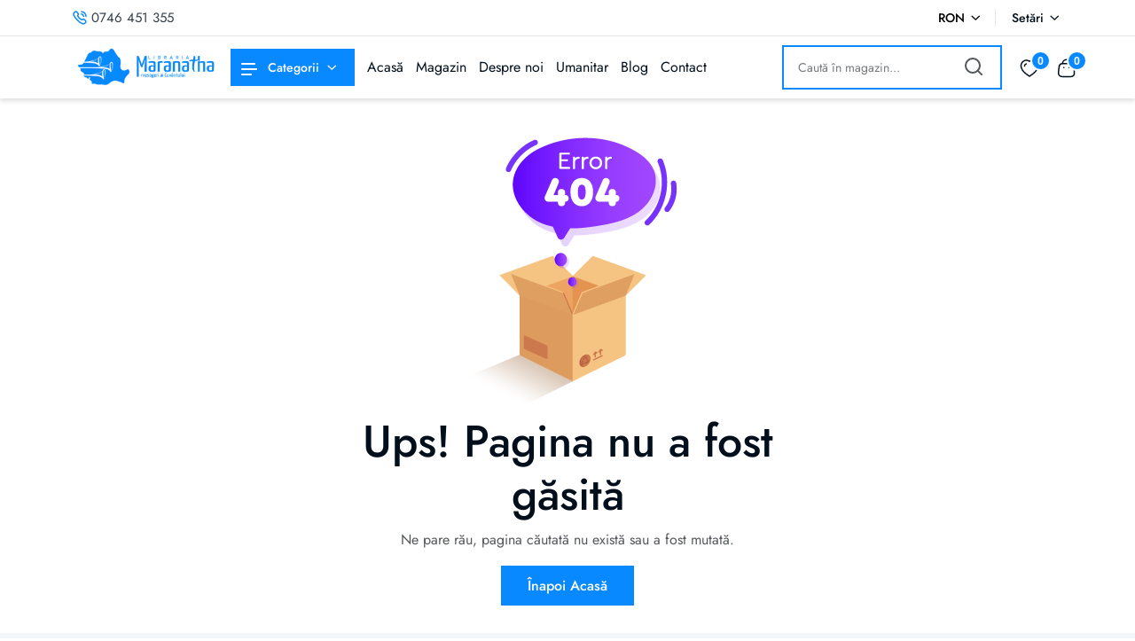

--- FILE ---
content_type: application/javascript; charset=UTF-8
request_url: https://www.librariamaranatha.ro/main-7SOM2WJ7.js
body_size: 21786
content:
import{a as xi}from"./chunk-EJ64Y75J.js";import{b as Wi,c as he}from"./chunk-5IHKZOY2.js";import{$,$a as pi,Ba as ai,Ca as li,E as Zt,G as Jt,H as st,Ha as ci,Hc as Ki,I as ei,Ka as ui,Kc as Bi,L as Pe,Lc as qi,M as ti,Mc as Qi,N as V,Nc as $i,O as ce,Oa as hi,P as ue,S as rt,T as ii,Ta as Me,Ua as di,V as Z,Wc as ji,Xa as mi,Ya as fi,Yc as Vi,Z as ni,Za as Ne,Zb as Ni,_ as si,_b as Ci,aa as ot,ab as gi,ac as ht,ba as at,bb as yi,bc as Di,bd as Ui,cb as _i,dd as Gi,ed as Hi,f as et,fa as lt,fb as Si,fd as ke,gb as vi,gc as ki,h as tt,hb as Ei,hc as Ri,i as xt,ib as S,ic as Ii,jb as z,k as it,kb as Ti,l as nt,lb as ct,mb as J,mc as Oi,nb as Ce,o as Yt,ob as ge,oc as De,pc as Fi,qb as bi,rb as wi,sb as Ai,sc as Li,tb as Pi,u as E,ub as Mi,uc as zi,v as ae,w as le,wb as ut,x as H,xa as ri,y as Xt,ya as oi}from"./chunk-MFOPME7X.js";import"./chunk-TBKHDBEL.js";import"./chunk-Z2USOVJ3.js";import"./chunk-LY2WHDMJ.js";import{a as Ae,d as Ht,g as Wt}from"./chunk-A43TDCY5.js";function Yi(s){return new E(3e3,!1)}function is(){return new E(3100,!1)}function ns(){return new E(3101,!1)}function ss(s){return new E(3001,!1)}function rs(s){return new E(3003,!1)}function os(s){return new E(3004,!1)}function Zi(s,e){return new E(3005,!1)}function Ji(){return new E(3006,!1)}function en(){return new E(3007,!1)}function tn(s,e){return new E(3008,!1)}function nn(s){return new E(3002,!1)}function sn(s,e,t,i,n){return new E(3010,!1)}function rn(){return new E(3011,!1)}function on(){return new E(3012,!1)}function an(){return new E(3200,!1)}function ln(){return new E(3202,!1)}function cn(){return new E(3013,!1)}function un(s){return new E(3014,!1)}function hn(s){return new E(3015,!1)}function dn(s){return new E(3016,!1)}function mn(s,e){return new E(3404,!1)}function as(s){return new E(3502,!1)}function fn(s){return new E(3503,!1)}function pn(){return new E(3300,!1)}function gn(s){return new E(3504,!1)}function yn(s){return new E(3301,!1)}function _n(s,e){return new E(3302,!1)}function Sn(s){return new E(3303,!1)}function vn(s,e){return new E(3400,!1)}function En(s){return new E(3401,!1)}function Tn(s){return new E(3402,!1)}function bn(s,e){return new E(3505,!1)}function U(s){switch(s.length){case 0:return new J;case 1:return s[0];default:return new Ce(s)}}function pt(s,e,t=new Map,i=new Map){let n=[],r=[],o=-1,a=null;if(e.forEach(l=>{let c=l.get("offset"),h=c==o,u=h&&a||new Map;l.forEach((_,p)=>{let m=p,y=_;if(p!=="offset")switch(m=s.normalizePropertyName(m,n),y){case ge:y=t.get(p);break;case z:y=i.get(p);break;default:y=s.normalizeStyleValue(p,m,y,n);break}u.set(m,y)}),h||r.push(u),a=u,o=c}),n.length)throw as(n);return r}function Re(s,e,t,i){switch(e){case"start":s.onStart(()=>i(t&&dt(t,"start",s)));break;case"done":s.onDone(()=>i(t&&dt(t,"done",s)));break;case"destroy":s.onDestroy(()=>i(t&&dt(t,"destroy",s)));break}}function dt(s,e,t){let i=t.totalTime,n=!!t.disabled,r=Ie(s.element,s.triggerName,s.fromState,s.toState,e||s.phaseName,i??s.totalTime,n),o=s._data;return o!=null&&(r._data=o),r}function Ie(s,e,t,i,n="",r=0,o){return{element:s,triggerName:e,fromState:t,toState:i,phaseName:n,totalTime:r,disabled:!!o}}function R(s,e,t){let i=s.get(e);return i||s.set(e,i=t),i}function gt(s){let e=s.indexOf(":"),t=s.substring(1,e),i=s.slice(e+1);return[t,i]}var ls=typeof document>"u"?null:document.documentElement;function Oe(s){let e=s.parentNode||s.host||null;return e===ls?null:e}function cs(s){return s.substring(1,6)=="ebkit"}var ee=null,Xi=!1;function wn(s){ee||(ee=us()||{},Xi=ee.style?"WebkitAppearance"in ee.style:!1);let e=!0;return ee.style&&!cs(s)&&(e=s in ee.style,!e&&Xi&&(e="Webkit"+s.charAt(0).toUpperCase()+s.slice(1)in ee.style)),e}function us(){return typeof document<"u"?document.body:null}function yt(s,e){for(;e;){if(e===s)return!0;e=Oe(e)}return!1}function _t(s,e,t){if(t)return Array.from(s.querySelectorAll(e));let i=s.querySelector(e);return i?[i]:[]}var hs=1e3,St="{{",ds="}}",vt="ng-enter",Fe="ng-leave",ye="ng-trigger",_e=".ng-trigger",Et="ng-animating",Le=".ng-animating";function j(s){if(typeof s=="number")return s;let e=s.match(/^(-?[\.\d]+)(m?s)/);return!e||e.length<2?0:mt(parseFloat(e[1]),e[2])}function mt(s,e){switch(e){case"s":return s*hs;default:return s}}function Se(s,e,t){return s.hasOwnProperty("duration")?s:ms(s,e,t)}function ms(s,e,t){let i=/^(-?[\.\d]+)(m?s)(?:\s+(-?[\.\d]+)(m?s))?(?:\s+([-a-z]+(?:\(.+?\))?))?$/i,n,r=0,o="";if(typeof s=="string"){let a=s.match(i);if(a===null)return e.push(Yi(s)),{duration:0,delay:0,easing:""};n=mt(parseFloat(a[1]),a[2]);let l=a[3];l!=null&&(r=mt(parseFloat(l),a[4]));let c=a[5];c&&(o=c)}else n=s;if(!t){let a=!1,l=e.length;n<0&&(e.push(is()),a=!0),r<0&&(e.push(ns()),a=!0),a&&e.splice(l,0,Yi(s))}return{duration:n,delay:r,easing:o}}function An(s){return s.length?s[0]instanceof Map?s:s.map(e=>new Map(Object.entries(e))):[]}function K(s,e,t){e.forEach((i,n)=>{let r=ze(n);t&&!t.has(n)&&t.set(n,s.style[r]),s.style[r]=i})}function W(s,e){e.forEach((t,i)=>{let n=ze(i);s.style[n]=""})}function de(s){return Array.isArray(s)?s.length==1?s[0]:Ti(s):s}function Pn(s,e,t){let i=e.params||{},n=Tt(s);n.length&&n.forEach(r=>{i.hasOwnProperty(r)||t.push(ss(r))})}var ft=new RegExp(`${St}\\s*(.+?)\\s*${ds}`,"g");function Tt(s){let e=[];if(typeof s=="string"){let t;for(;t=ft.exec(s);)e.push(t[1]);ft.lastIndex=0}return e}function me(s,e,t){let i=`${s}`,n=i.replace(ft,(r,o)=>{let a=e[o];return a==null&&(t.push(rs(o)),a=""),a.toString()});return n==i?s:n}var fs=/-+([a-z0-9])/g;function ze(s){return s.replace(fs,(...e)=>e[1].toUpperCase())}function Mn(s,e){return s===0||e===0}function Nn(s,e,t){if(t.size&&e.length){let i=e[0],n=[];if(t.forEach((r,o)=>{i.has(o)||n.push(o),i.set(o,r)}),n.length)for(let r=1;r<e.length;r++){let o=e[r];n.forEach(a=>o.set(a,Ke(s,a)))}}return e}function I(s,e,t){switch(e.type){case S.Trigger:return s.visitTrigger(e,t);case S.State:return s.visitState(e,t);case S.Transition:return s.visitTransition(e,t);case S.Sequence:return s.visitSequence(e,t);case S.Group:return s.visitGroup(e,t);case S.Animate:return s.visitAnimate(e,t);case S.Keyframes:return s.visitKeyframes(e,t);case S.Style:return s.visitStyle(e,t);case S.Reference:return s.visitReference(e,t);case S.AnimateChild:return s.visitAnimateChild(e,t);case S.AnimateRef:return s.visitAnimateRef(e,t);case S.Query:return s.visitQuery(e,t);case S.Stagger:return s.visitStagger(e,t);default:throw os(e.type)}}function Ke(s,e){return window.getComputedStyle(s)[e]}var Bt=(()=>{class s{validateStyleProperty(t){return wn(t)}containsElement(t,i){return yt(t,i)}getParentElement(t){return Oe(t)}query(t,i,n){return _t(t,i,n)}computeStyle(t,i,n){return n||""}animate(t,i,n,r,o,a=[],l){return new J(n,r)}static \u0275fac=function(i){return new(i||s)};static \u0275prov=ae({token:s,factory:s.\u0275fac})}return s})(),ie=class{static NOOP=new Bt},ne=class{};var ps=new Set(["width","height","minWidth","minHeight","maxWidth","maxHeight","left","top","bottom","right","fontSize","outlineWidth","outlineOffset","paddingTop","paddingLeft","paddingBottom","paddingRight","marginTop","marginLeft","marginBottom","marginRight","borderRadius","borderWidth","borderTopWidth","borderLeftWidth","borderRightWidth","borderBottomWidth","textIndent","perspective"]),je=class extends ne{normalizePropertyName(e,t){return ze(e)}normalizeStyleValue(e,t,i,n){let r="",o=i.toString().trim();if(ps.has(t)&&i!==0&&i!=="0")if(typeof i=="number")r="px";else{let a=i.match(/^[+-]?[\d\.]+([a-z]*)$/);a&&a[1].length==0&&n.push(Zi(e,i))}return o+r}};var Ve="*";function gs(s,e){let t=[];return typeof s=="string"?s.split(/\s*,\s*/).forEach(i=>ys(i,t,e)):t.push(s),t}function ys(s,e,t){if(s[0]==":"){let l=_s(s,t);if(typeof l=="function"){e.push(l);return}s=l}let i=s.match(/^(\*|[-\w]+)\s*(<?[=-]>)\s*(\*|[-\w]+)$/);if(i==null||i.length<4)return t.push(hn(s)),e;let n=i[1],r=i[2],o=i[3];e.push(Cn(n,o));let a=n==Ve&&o==Ve;r[0]=="<"&&!a&&e.push(Cn(o,n))}function _s(s,e){switch(s){case":enter":return"void => *";case":leave":return"* => void";case":increment":return(t,i)=>parseFloat(i)>parseFloat(t);case":decrement":return(t,i)=>parseFloat(i)<parseFloat(t);default:return e.push(dn(s)),"* => *"}}var Be=new Set(["true","1"]),qe=new Set(["false","0"]);function Cn(s,e){let t=Be.has(s)||qe.has(s),i=Be.has(e)||qe.has(e);return(n,r)=>{let o=s==Ve||s==n,a=e==Ve||e==r;return!o&&t&&typeof n=="boolean"&&(o=n?Be.has(s):qe.has(s)),!a&&i&&typeof r=="boolean"&&(a=r?Be.has(e):qe.has(e)),o&&a}}var Bn=":self",Ss=new RegExp(`s*${Bn}s*,?`,"g");function qn(s,e,t,i){return new Nt(s).build(e,t,i)}var Dn="",Nt=class{_driver;constructor(e){this._driver=e}build(e,t,i){let n=new Ct(t);return this._resetContextStyleTimingState(n),I(this,de(e),n)}_resetContextStyleTimingState(e){e.currentQuerySelector=Dn,e.collectedStyles=new Map,e.collectedStyles.set(Dn,new Map),e.currentTime=0}visitTrigger(e,t){let i=t.queryCount=0,n=t.depCount=0,r=[],o=[];return e.name.charAt(0)=="@"&&t.errors.push(Ji()),e.definitions.forEach(a=>{if(this._resetContextStyleTimingState(t),a.type==S.State){let l=a,c=l.name;c.toString().split(/\s*,\s*/).forEach(h=>{l.name=h,r.push(this.visitState(l,t))}),l.name=c}else if(a.type==S.Transition){let l=this.visitTransition(a,t);i+=l.queryCount,n+=l.depCount,o.push(l)}else t.errors.push(en())}),{type:S.Trigger,name:e.name,states:r,transitions:o,queryCount:i,depCount:n,options:null}}visitState(e,t){let i=this.visitStyle(e.styles,t),n=e.options&&e.options.params||null;if(i.containsDynamicStyles){let r=new Set,o=n||{};i.styles.forEach(a=>{a instanceof Map&&a.forEach(l=>{Tt(l).forEach(c=>{o.hasOwnProperty(c)||r.add(c)})})}),r.size&&t.errors.push(tn(e.name,[...r.values()]))}return{type:S.State,name:e.name,style:i,options:n?{params:n}:null}}visitTransition(e,t){t.queryCount=0,t.depCount=0;let i=I(this,de(e.animation),t),n=gs(e.expr,t.errors);return{type:S.Transition,matchers:n,animation:i,queryCount:t.queryCount,depCount:t.depCount,options:te(e.options)}}visitSequence(e,t){return{type:S.Sequence,steps:e.steps.map(i=>I(this,i,t)),options:te(e.options)}}visitGroup(e,t){let i=t.currentTime,n=0,r=e.steps.map(o=>{t.currentTime=i;let a=I(this,o,t);return n=Math.max(n,t.currentTime),a});return t.currentTime=n,{type:S.Group,steps:r,options:te(e.options)}}visitAnimate(e,t){let i=bs(e.timings,t.errors);t.currentAnimateTimings=i;let n,r=e.styles?e.styles:ct({});if(r.type==S.Keyframes)n=this.visitKeyframes(r,t);else{let o=e.styles,a=!1;if(!o){a=!0;let c={};i.easing&&(c.easing=i.easing),o=ct(c)}t.currentTime+=i.duration+i.delay;let l=this.visitStyle(o,t);l.isEmptyStep=a,n=l}return t.currentAnimateTimings=null,{type:S.Animate,timings:i,style:n,options:null}}visitStyle(e,t){let i=this._makeStyleAst(e,t);return this._validateStyleAst(i,t),i}_makeStyleAst(e,t){let i=[],n=Array.isArray(e.styles)?e.styles:[e.styles];for(let a of n)typeof a=="string"?a===z?i.push(a):t.errors.push(nn(a)):i.push(new Map(Object.entries(a)));let r=!1,o=null;return i.forEach(a=>{if(a instanceof Map&&(a.has("easing")&&(o=a.get("easing"),a.delete("easing")),!r)){for(let l of a.values())if(l.toString().indexOf(St)>=0){r=!0;break}}}),{type:S.Style,styles:i,easing:o,offset:e.offset,containsDynamicStyles:r,options:null}}_validateStyleAst(e,t){let i=t.currentAnimateTimings,n=t.currentTime,r=t.currentTime;i&&r>0&&(r-=i.duration+i.delay),e.styles.forEach(o=>{typeof o!="string"&&o.forEach((a,l)=>{let c=t.collectedStyles.get(t.currentQuerySelector),h=c.get(l),u=!0;h&&(r!=n&&r>=h.startTime&&n<=h.endTime&&(t.errors.push(sn(l,h.startTime,h.endTime,r,n)),u=!1),r=h.startTime),u&&c.set(l,{startTime:r,endTime:n}),t.options&&Pn(a,t.options,t.errors)})})}visitKeyframes(e,t){let i={type:S.Keyframes,styles:[],options:null};if(!t.currentAnimateTimings)return t.errors.push(rn()),i;let n=1,r=0,o=[],a=!1,l=!1,c=0,h=e.steps.map(w=>{let A=this._makeStyleAst(w,t),C=A.offset!=null?A.offset:Ts(A.styles),M=0;return C!=null&&(r++,M=A.offset=C),l=l||M<0||M>1,a=a||M<c,c=M,o.push(M),A});l&&t.errors.push(on()),a&&t.errors.push(an());let u=e.steps.length,_=0;r>0&&r<u?t.errors.push(ln()):r==0&&(_=n/(u-1));let p=u-1,m=t.currentTime,y=t.currentAnimateTimings,T=y.duration;return h.forEach((w,A)=>{let C=_>0?A==p?1:_*A:o[A],M=C*T;t.currentTime=m+y.delay+M,y.duration=M,this._validateStyleAst(w,t),w.offset=C,i.styles.push(w)}),i}visitReference(e,t){return{type:S.Reference,animation:I(this,de(e.animation),t),options:te(e.options)}}visitAnimateChild(e,t){return t.depCount++,{type:S.AnimateChild,options:te(e.options)}}visitAnimateRef(e,t){return{type:S.AnimateRef,animation:this.visitReference(e.animation,t),options:te(e.options)}}visitQuery(e,t){let i=t.currentQuerySelector,n=e.options||{};t.queryCount++,t.currentQuery=e;let[r,o]=vs(e.selector);t.currentQuerySelector=i.length?i+" "+r:r,R(t.collectedStyles,t.currentQuerySelector,new Map);let a=I(this,de(e.animation),t);return t.currentQuery=null,t.currentQuerySelector=i,{type:S.Query,selector:r,limit:n.limit||0,optional:!!n.optional,includeSelf:o,animation:a,originalSelector:e.selector,options:te(e.options)}}visitStagger(e,t){t.currentQuery||t.errors.push(cn());let i=e.timings==="full"?{duration:0,delay:0,easing:"full"}:Se(e.timings,t.errors,!0);return{type:S.Stagger,animation:I(this,de(e.animation),t),timings:i,options:null}}};function vs(s){let e=!!s.split(/\s*,\s*/).find(t=>t==Bn);return e&&(s=s.replace(Ss,"")),s=s.replace(/@\*/g,_e).replace(/@\w+/g,t=>_e+"-"+t.slice(1)).replace(/:animating/g,Le),[s,e]}function Es(s){return s?Ae({},s):null}var Ct=class{errors;queryCount=0;depCount=0;currentTransition=null;currentQuery=null;currentQuerySelector=null;currentAnimateTimings=null;currentTime=0;collectedStyles=new Map;options=null;unsupportedCSSPropertiesFound=new Set;constructor(e){this.errors=e}};function Ts(s){if(typeof s=="string")return null;let e=null;if(Array.isArray(s))s.forEach(t=>{if(t instanceof Map&&t.has("offset")){let i=t;e=parseFloat(i.get("offset")),i.delete("offset")}});else if(s instanceof Map&&s.has("offset")){let t=s;e=parseFloat(t.get("offset")),t.delete("offset")}return e}function bs(s,e){if(s.hasOwnProperty("duration"))return s;if(typeof s=="number"){let r=Se(s,e).duration;return bt(r,0,"")}let t=s;if(t.split(/\s+/).some(r=>r.charAt(0)=="{"&&r.charAt(1)=="{")){let r=bt(0,0,"");return r.dynamic=!0,r.strValue=t,r}let n=Se(t,e);return bt(n.duration,n.delay,n.easing)}function te(s){return s?(s=Ae({},s),s.params&&(s.params=Es(s.params))):s={},s}function bt(s,e,t){return{duration:s,delay:e,easing:t}}function qt(s,e,t,i,n,r,o=null,a=!1){return{type:1,element:s,keyframes:e,preStyleProps:t,postStyleProps:i,duration:n,delay:r,totalTime:n+r,easing:o,subTimeline:a}}var Ee=class{_map=new Map;get(e){return this._map.get(e)||[]}append(e,t){let i=this._map.get(e);i||this._map.set(e,i=[]),i.push(...t)}has(e){return this._map.has(e)}clear(){this._map.clear()}},ws=1,As=":enter",Ps=new RegExp(As,"g"),Ms=":leave",Ns=new RegExp(Ms,"g");function Qn(s,e,t,i,n,r=new Map,o=new Map,a,l,c=[]){return new Dt().buildKeyframes(s,e,t,i,n,r,o,a,l,c)}var Dt=class{buildKeyframes(e,t,i,n,r,o,a,l,c,h=[]){c=c||new Ee;let u=new kt(e,t,c,n,r,h,[]);u.options=l;let _=l.delay?j(l.delay):0;u.currentTimeline.delayNextStep(_),u.currentTimeline.setStyles([o],null,u.errors,l),I(this,i,u);let p=u.timelines.filter(m=>m.containsAnimation());if(p.length&&a.size){let m;for(let y=p.length-1;y>=0;y--){let T=p[y];if(T.element===t){m=T;break}}m&&!m.allowOnlyTimelineStyles()&&m.setStyles([a],null,u.errors,l)}return p.length?p.map(m=>m.buildKeyframes()):[qt(t,[],[],[],0,_,"",!1)]}visitTrigger(e,t){}visitState(e,t){}visitTransition(e,t){}visitAnimateChild(e,t){let i=t.subInstructions.get(t.element);if(i){let n=t.createSubContext(e.options),r=t.currentTimeline.currentTime,o=this._visitSubInstructions(i,n,n.options);r!=o&&t.transformIntoNewTimeline(o)}t.previousNode=e}visitAnimateRef(e,t){let i=t.createSubContext(e.options);i.transformIntoNewTimeline(),this._applyAnimationRefDelays([e.options,e.animation.options],t,i),this.visitReference(e.animation,i),t.transformIntoNewTimeline(i.currentTimeline.currentTime),t.previousNode=e}_applyAnimationRefDelays(e,t,i){for(let n of e){let r=n?.delay;if(r){let o=typeof r=="number"?r:j(me(r,n?.params??{},t.errors));i.delayNextStep(o)}}}_visitSubInstructions(e,t,i){let r=t.currentTimeline.currentTime,o=i.duration!=null?j(i.duration):null,a=i.delay!=null?j(i.delay):null;return o!==0&&e.forEach(l=>{let c=t.appendInstructionToTimeline(l,o,a);r=Math.max(r,c.duration+c.delay)}),r}visitReference(e,t){t.updateOptions(e.options,!0),I(this,e.animation,t),t.previousNode=e}visitSequence(e,t){let i=t.subContextCount,n=t,r=e.options;if(r&&(r.params||r.delay)&&(n=t.createSubContext(r),n.transformIntoNewTimeline(),r.delay!=null)){n.previousNode.type==S.Style&&(n.currentTimeline.snapshotCurrentStyles(),n.previousNode=Ue);let o=j(r.delay);n.delayNextStep(o)}e.steps.length&&(e.steps.forEach(o=>I(this,o,n)),n.currentTimeline.applyStylesToKeyframe(),n.subContextCount>i&&n.transformIntoNewTimeline()),t.previousNode=e}visitGroup(e,t){let i=[],n=t.currentTimeline.currentTime,r=e.options&&e.options.delay?j(e.options.delay):0;e.steps.forEach(o=>{let a=t.createSubContext(e.options);r&&a.delayNextStep(r),I(this,o,a),n=Math.max(n,a.currentTimeline.currentTime),i.push(a.currentTimeline)}),i.forEach(o=>t.currentTimeline.mergeTimelineCollectedStyles(o)),t.transformIntoNewTimeline(n),t.previousNode=e}_visitTiming(e,t){if(e.dynamic){let i=e.strValue,n=t.params?me(i,t.params,t.errors):i;return Se(n,t.errors)}else return{duration:e.duration,delay:e.delay,easing:e.easing}}visitAnimate(e,t){let i=t.currentAnimateTimings=this._visitTiming(e.timings,t),n=t.currentTimeline;i.delay&&(t.incrementTime(i.delay),n.snapshotCurrentStyles());let r=e.style;r.type==S.Keyframes?this.visitKeyframes(r,t):(t.incrementTime(i.duration),this.visitStyle(r,t),n.applyStylesToKeyframe()),t.currentAnimateTimings=null,t.previousNode=e}visitStyle(e,t){let i=t.currentTimeline,n=t.currentAnimateTimings;!n&&i.hasCurrentStyleProperties()&&i.forwardFrame();let r=n&&n.easing||e.easing;e.isEmptyStep?i.applyEmptyStep(r):i.setStyles(e.styles,r,t.errors,t.options),t.previousNode=e}visitKeyframes(e,t){let i=t.currentAnimateTimings,n=t.currentTimeline.duration,r=i.duration,a=t.createSubContext().currentTimeline;a.easing=i.easing,e.styles.forEach(l=>{let c=l.offset||0;a.forwardTime(c*r),a.setStyles(l.styles,l.easing,t.errors,t.options),a.applyStylesToKeyframe()}),t.currentTimeline.mergeTimelineCollectedStyles(a),t.transformIntoNewTimeline(n+r),t.previousNode=e}visitQuery(e,t){let i=t.currentTimeline.currentTime,n=e.options||{},r=n.delay?j(n.delay):0;r&&(t.previousNode.type===S.Style||i==0&&t.currentTimeline.hasCurrentStyleProperties())&&(t.currentTimeline.snapshotCurrentStyles(),t.previousNode=Ue);let o=i,a=t.invokeQuery(e.selector,e.originalSelector,e.limit,e.includeSelf,!!n.optional,t.errors);t.currentQueryTotal=a.length;let l=null;a.forEach((c,h)=>{t.currentQueryIndex=h;let u=t.createSubContext(e.options,c);r&&u.delayNextStep(r),c===t.element&&(l=u.currentTimeline),I(this,e.animation,u),u.currentTimeline.applyStylesToKeyframe();let _=u.currentTimeline.currentTime;o=Math.max(o,_)}),t.currentQueryIndex=0,t.currentQueryTotal=0,t.transformIntoNewTimeline(o),l&&(t.currentTimeline.mergeTimelineCollectedStyles(l),t.currentTimeline.snapshotCurrentStyles()),t.previousNode=e}visitStagger(e,t){let i=t.parentContext,n=t.currentTimeline,r=e.timings,o=Math.abs(r.duration),a=o*(t.currentQueryTotal-1),l=o*t.currentQueryIndex;switch(r.duration<0?"reverse":r.easing){case"reverse":l=a-l;break;case"full":l=i.currentStaggerTime;break}let h=t.currentTimeline;l&&h.delayNextStep(l);let u=h.currentTime;I(this,e.animation,t),t.previousNode=e,i.currentStaggerTime=n.currentTime-u+(n.startTime-i.currentTimeline.startTime)}},Ue={},kt=class s{_driver;element;subInstructions;_enterClassName;_leaveClassName;errors;timelines;parentContext=null;currentTimeline;currentAnimateTimings=null;previousNode=Ue;subContextCount=0;options={};currentQueryIndex=0;currentQueryTotal=0;currentStaggerTime=0;constructor(e,t,i,n,r,o,a,l){this._driver=e,this.element=t,this.subInstructions=i,this._enterClassName=n,this._leaveClassName=r,this.errors=o,this.timelines=a,this.currentTimeline=l||new Ge(this._driver,t,0),a.push(this.currentTimeline)}get params(){return this.options.params}updateOptions(e,t){if(!e)return;let i=e,n=this.options;i.duration!=null&&(n.duration=j(i.duration)),i.delay!=null&&(n.delay=j(i.delay));let r=i.params;if(r){let o=n.params;o||(o=this.options.params={}),Object.keys(r).forEach(a=>{(!t||!o.hasOwnProperty(a))&&(o[a]=me(r[a],o,this.errors))})}}_copyOptions(){let e={};if(this.options){let t=this.options.params;if(t){let i=e.params={};Object.keys(t).forEach(n=>{i[n]=t[n]})}}return e}createSubContext(e=null,t,i){let n=t||this.element,r=new s(this._driver,n,this.subInstructions,this._enterClassName,this._leaveClassName,this.errors,this.timelines,this.currentTimeline.fork(n,i||0));return r.previousNode=this.previousNode,r.currentAnimateTimings=this.currentAnimateTimings,r.options=this._copyOptions(),r.updateOptions(e),r.currentQueryIndex=this.currentQueryIndex,r.currentQueryTotal=this.currentQueryTotal,r.parentContext=this,this.subContextCount++,r}transformIntoNewTimeline(e){return this.previousNode=Ue,this.currentTimeline=this.currentTimeline.fork(this.element,e),this.timelines.push(this.currentTimeline),this.currentTimeline}appendInstructionToTimeline(e,t,i){let n={duration:t??e.duration,delay:this.currentTimeline.currentTime+(i??0)+e.delay,easing:""},r=new Rt(this._driver,e.element,e.keyframes,e.preStyleProps,e.postStyleProps,n,e.stretchStartingKeyframe);return this.timelines.push(r),n}incrementTime(e){this.currentTimeline.forwardTime(this.currentTimeline.duration+e)}delayNextStep(e){e>0&&this.currentTimeline.delayNextStep(e)}invokeQuery(e,t,i,n,r,o){let a=[];if(n&&a.push(this.element),e.length>0){e=e.replace(Ps,"."+this._enterClassName),e=e.replace(Ns,"."+this._leaveClassName);let l=i!=1,c=this._driver.query(this.element,e,l);i!==0&&(c=i<0?c.slice(c.length+i,c.length):c.slice(0,i)),a.push(...c)}return!r&&a.length==0&&o.push(un(t)),a}},Ge=class s{_driver;element;startTime;_elementTimelineStylesLookup;duration=0;easing=null;_previousKeyframe=new Map;_currentKeyframe=new Map;_keyframes=new Map;_styleSummary=new Map;_localTimelineStyles=new Map;_globalTimelineStyles;_pendingStyles=new Map;_backFill=new Map;_currentEmptyStepKeyframe=null;constructor(e,t,i,n){this._driver=e,this.element=t,this.startTime=i,this._elementTimelineStylesLookup=n,this._elementTimelineStylesLookup||(this._elementTimelineStylesLookup=new Map),this._globalTimelineStyles=this._elementTimelineStylesLookup.get(t),this._globalTimelineStyles||(this._globalTimelineStyles=this._localTimelineStyles,this._elementTimelineStylesLookup.set(t,this._localTimelineStyles)),this._loadKeyframe()}containsAnimation(){switch(this._keyframes.size){case 0:return!1;case 1:return this.hasCurrentStyleProperties();default:return!0}}hasCurrentStyleProperties(){return this._currentKeyframe.size>0}get currentTime(){return this.startTime+this.duration}delayNextStep(e){let t=this._keyframes.size===1&&this._pendingStyles.size;this.duration||t?(this.forwardTime(this.currentTime+e),t&&this.snapshotCurrentStyles()):this.startTime+=e}fork(e,t){return this.applyStylesToKeyframe(),new s(this._driver,e,t||this.currentTime,this._elementTimelineStylesLookup)}_loadKeyframe(){this._currentKeyframe&&(this._previousKeyframe=this._currentKeyframe),this._currentKeyframe=this._keyframes.get(this.duration),this._currentKeyframe||(this._currentKeyframe=new Map,this._keyframes.set(this.duration,this._currentKeyframe))}forwardFrame(){this.duration+=ws,this._loadKeyframe()}forwardTime(e){this.applyStylesToKeyframe(),this.duration=e,this._loadKeyframe()}_updateStyle(e,t){this._localTimelineStyles.set(e,t),this._globalTimelineStyles.set(e,t),this._styleSummary.set(e,{time:this.currentTime,value:t})}allowOnlyTimelineStyles(){return this._currentEmptyStepKeyframe!==this._currentKeyframe}applyEmptyStep(e){e&&this._previousKeyframe.set("easing",e);for(let[t,i]of this._globalTimelineStyles)this._backFill.set(t,i||z),this._currentKeyframe.set(t,z);this._currentEmptyStepKeyframe=this._currentKeyframe}setStyles(e,t,i,n){t&&this._previousKeyframe.set("easing",t);let r=n&&n.params||{},o=Cs(e,this._globalTimelineStyles);for(let[a,l]of o){let c=me(l,r,i);this._pendingStyles.set(a,c),this._localTimelineStyles.has(a)||this._backFill.set(a,this._globalTimelineStyles.get(a)??z),this._updateStyle(a,c)}}applyStylesToKeyframe(){this._pendingStyles.size!=0&&(this._pendingStyles.forEach((e,t)=>{this._currentKeyframe.set(t,e)}),this._pendingStyles.clear(),this._localTimelineStyles.forEach((e,t)=>{this._currentKeyframe.has(t)||this._currentKeyframe.set(t,e)}))}snapshotCurrentStyles(){for(let[e,t]of this._localTimelineStyles)this._pendingStyles.set(e,t),this._updateStyle(e,t)}getFinalKeyframe(){return this._keyframes.get(this.duration)}get properties(){let e=[];for(let t in this._currentKeyframe)e.push(t);return e}mergeTimelineCollectedStyles(e){e._styleSummary.forEach((t,i)=>{let n=this._styleSummary.get(i);(!n||t.time>n.time)&&this._updateStyle(i,t.value)})}buildKeyframes(){this.applyStylesToKeyframe();let e=new Set,t=new Set,i=this._keyframes.size===1&&this.duration===0,n=[];this._keyframes.forEach((a,l)=>{let c=new Map([...this._backFill,...a]);c.forEach((h,u)=>{h===ge?e.add(u):h===z&&t.add(u)}),i||c.set("offset",l/this.duration),n.push(c)});let r=[...e.values()],o=[...t.values()];if(i){let a=n[0],l=new Map(a);a.set("offset",0),l.set("offset",1),n=[a,l]}return qt(this.element,n,r,o,this.duration,this.startTime,this.easing,!1)}},Rt=class extends Ge{keyframes;preStyleProps;postStyleProps;_stretchStartingKeyframe;timings;constructor(e,t,i,n,r,o,a=!1){super(e,t,o.delay),this.keyframes=i,this.preStyleProps=n,this.postStyleProps=r,this._stretchStartingKeyframe=a,this.timings={duration:o.duration,delay:o.delay,easing:o.easing}}containsAnimation(){return this.keyframes.length>1}buildKeyframes(){let e=this.keyframes,{delay:t,duration:i,easing:n}=this.timings;if(this._stretchStartingKeyframe&&t){let r=[],o=i+t,a=t/o,l=new Map(e[0]);l.set("offset",0),r.push(l);let c=new Map(e[0]);c.set("offset",kn(a)),r.push(c);let h=e.length-1;for(let u=1;u<=h;u++){let _=new Map(e[u]),p=_.get("offset"),m=t+p*i;_.set("offset",kn(m/o)),r.push(_)}i=o,t=0,n="",e=r}return qt(this.element,e,this.preStyleProps,this.postStyleProps,i,t,n,!0)}};function kn(s,e=3){let t=Math.pow(10,e-1);return Math.round(s*t)/t}function Cs(s,e){let t=new Map,i;return s.forEach(n=>{if(n==="*"){i??=e.keys();for(let r of i)t.set(r,z)}else for(let[r,o]of n)t.set(r,o)}),t}function Rn(s,e,t,i,n,r,o,a,l,c,h,u,_){return{type:0,element:s,triggerName:e,isRemovalTransition:n,fromState:t,fromStyles:r,toState:i,toStyles:o,timelines:a,queriedElements:l,preStyleProps:c,postStyleProps:h,totalTime:u,errors:_}}var wt={},He=class{_triggerName;ast;_stateStyles;constructor(e,t,i){this._triggerName=e,this.ast=t,this._stateStyles=i}match(e,t,i,n){return Ds(this.ast.matchers,e,t,i,n)}buildStyles(e,t,i){let n=this._stateStyles.get("*");return e!==void 0&&(n=this._stateStyles.get(e?.toString())||n),n?n.buildStyles(t,i):new Map}build(e,t,i,n,r,o,a,l,c,h){let u=[],_=this.ast.options&&this.ast.options.params||wt,p=a&&a.params||wt,m=this.buildStyles(i,p,u),y=l&&l.params||wt,T=this.buildStyles(n,y,u),w=new Set,A=new Map,C=new Map,M=n==="void",re={params:$n(y,_),delay:this.ast.options?.delay},q=h?[]:Qn(e,t,this.ast.animation,r,o,m,T,re,c,u),D=0;return q.forEach(k=>{D=Math.max(k.duration+k.delay,D)}),u.length?Rn(t,this._triggerName,i,n,M,m,T,[],[],A,C,D,u):(q.forEach(k=>{let x=k.element,oe=R(A,x,new Set);k.preStyleProps.forEach(Y=>oe.add(Y));let jt=R(C,x,new Set);k.postStyleProps.forEach(Y=>jt.add(Y)),x!==t&&w.add(x)}),Rn(t,this._triggerName,i,n,M,m,T,q,[...w.values()],A,C,D))}};function Ds(s,e,t,i,n){return s.some(r=>r(e,t,i,n))}function $n(s,e){let t=Ae({},e);return Object.entries(s).forEach(([i,n])=>{n!=null&&(t[i]=n)}),t}var It=class{styles;defaultParams;normalizer;constructor(e,t,i){this.styles=e,this.defaultParams=t,this.normalizer=i}buildStyles(e,t){let i=new Map,n=$n(e,this.defaultParams);return this.styles.styles.forEach(r=>{typeof r!="string"&&r.forEach((o,a)=>{o&&(o=me(o,n,t));let l=this.normalizer.normalizePropertyName(a,t);o=this.normalizer.normalizeStyleValue(a,l,o,t),i.set(a,o)})}),i}};function ks(s,e,t){return new Ot(s,e,t)}var Ot=class{name;ast;_normalizer;transitionFactories=[];fallbackTransition;states=new Map;constructor(e,t,i){this.name=e,this.ast=t,this._normalizer=i,t.states.forEach(n=>{let r=n.options&&n.options.params||{};this.states.set(n.name,new It(n.style,r,i))}),In(this.states,"true","1"),In(this.states,"false","0"),t.transitions.forEach(n=>{this.transitionFactories.push(new He(e,n,this.states))}),this.fallbackTransition=Rs(e,this.states)}get containsQueries(){return this.ast.queryCount>0}matchTransition(e,t,i,n){return this.transitionFactories.find(o=>o.match(e,t,i,n))||null}matchStyles(e,t,i){return this.fallbackTransition.buildStyles(e,t,i)}};function Rs(s,e,t){let i=[(o,a)=>!0],n={type:S.Sequence,steps:[],options:null},r={type:S.Transition,animation:n,matchers:i,options:null,queryCount:0,depCount:0};return new He(s,r,e)}function In(s,e,t){s.has(e)?s.has(t)||s.set(t,s.get(e)):s.has(t)&&s.set(e,s.get(t))}var Is=new Ee,Ft=class{bodyNode;_driver;_normalizer;_animations=new Map;_playersById=new Map;players=[];constructor(e,t,i){this.bodyNode=e,this._driver=t,this._normalizer=i}register(e,t){let i=[],n=[],r=qn(this._driver,t,i,n);if(i.length)throw fn(i);this._animations.set(e,r)}_buildPlayer(e,t,i){let n=e.element,r=pt(this._normalizer,e.keyframes,t,i);return this._driver.animate(n,r,e.duration,e.delay,e.easing,[],!0)}create(e,t,i={}){let n=[],r=this._animations.get(e),o,a=new Map;if(r?(o=Qn(this._driver,t,r,vt,Fe,new Map,new Map,i,Is,n),o.forEach(h=>{let u=R(a,h.element,new Map);h.postStyleProps.forEach(_=>u.set(_,null))})):(n.push(pn()),o=[]),n.length)throw gn(n);a.forEach((h,u)=>{h.forEach((_,p)=>{h.set(p,this._driver.computeStyle(u,p,z))})});let l=o.map(h=>{let u=a.get(h.element);return this._buildPlayer(h,new Map,u)}),c=U(l);return this._playersById.set(e,c),c.onDestroy(()=>this.destroy(e)),this.players.push(c),c}destroy(e){let t=this._getPlayer(e);t.destroy(),this._playersById.delete(e);let i=this.players.indexOf(t);i>=0&&this.players.splice(i,1)}_getPlayer(e){let t=this._playersById.get(e);if(!t)throw yn(e);return t}listen(e,t,i,n){let r=Ie(t,"","","");return Re(this._getPlayer(e),i,r,n),()=>{}}command(e,t,i,n){if(i=="register"){this.register(e,n[0]);return}if(i=="create"){let o=n[0]||{};this.create(e,t,o);return}let r=this._getPlayer(e);switch(i){case"play":r.play();break;case"pause":r.pause();break;case"reset":r.reset();break;case"restart":r.restart();break;case"finish":r.finish();break;case"init":r.init();break;case"setPosition":r.setPosition(parseFloat(n[0]));break;case"destroy":this.destroy(e);break}}},On="ng-animate-queued",Os=".ng-animate-queued",At="ng-animate-disabled",Fs=".ng-animate-disabled",Ls="ng-star-inserted",zs=".ng-star-inserted",Ks=[],jn={namespaceId:"",setForRemoval:!1,setForMove:!1,hasAnimation:!1,removedBeforeQueried:!1},Bs={namespaceId:"",setForMove:!1,setForRemoval:!1,hasAnimation:!1,removedBeforeQueried:!0},B="__ng_removed",Te=class{namespaceId;value;options;get params(){return this.options.params}constructor(e,t=""){this.namespaceId=t;let i=e&&e.hasOwnProperty("value"),n=i?e.value:e;if(this.value=Qs(n),i){let r=e,{value:o}=r,a=Ht(r,["value"]);this.options=a}else this.options={};this.options.params||(this.options.params={})}absorbOptions(e){let t=e.params;if(t){let i=this.options.params;Object.keys(t).forEach(n=>{i[n]==null&&(i[n]=t[n])})}}},ve="void",Pt=new Te(ve),Lt=class{id;hostElement;_engine;players=[];_triggers=new Map;_queue=[];_elementListeners=new Map;_hostClassName;constructor(e,t,i){this.id=e,this.hostElement=t,this._engine=i,this._hostClassName="ng-tns-"+e,L(t,this._hostClassName)}listen(e,t,i,n){if(!this._triggers.has(t))throw _n(i,t);if(i==null||i.length==0)throw Sn(t);if(!$s(i))throw vn(i,t);let r=R(this._elementListeners,e,[]),o={name:t,phase:i,callback:n};r.push(o);let a=R(this._engine.statesByElement,e,new Map);return a.has(t)||(L(e,ye),L(e,ye+"-"+t),a.set(t,Pt)),()=>{this._engine.afterFlush(()=>{let l=r.indexOf(o);l>=0&&r.splice(l,1),this._triggers.has(t)||a.delete(t)})}}register(e,t){return this._triggers.has(e)?!1:(this._triggers.set(e,t),!0)}_getTrigger(e){let t=this._triggers.get(e);if(!t)throw En(e);return t}trigger(e,t,i,n=!0){let r=this._getTrigger(t),o=new be(this.id,t,e),a=this._engine.statesByElement.get(e);a||(L(e,ye),L(e,ye+"-"+t),this._engine.statesByElement.set(e,a=new Map));let l=a.get(t),c=new Te(i,this.id);if(!(i&&i.hasOwnProperty("value"))&&l&&c.absorbOptions(l.options),a.set(t,c),l||(l=Pt),!(c.value===ve)&&l.value===c.value){if(!Us(l.params,c.params)){let y=[],T=r.matchStyles(l.value,l.params,y),w=r.matchStyles(c.value,c.params,y);y.length?this._engine.reportError(y):this._engine.afterFlush(()=>{W(e,T),K(e,w)})}return}let _=R(this._engine.playersByElement,e,[]);_.forEach(y=>{y.namespaceId==this.id&&y.triggerName==t&&y.queued&&y.destroy()});let p=r.matchTransition(l.value,c.value,e,c.params),m=!1;if(!p){if(!n)return;p=r.fallbackTransition,m=!0}return this._engine.totalQueuedPlayers++,this._queue.push({element:e,triggerName:t,transition:p,fromState:l,toState:c,player:o,isFallbackTransition:m}),m||(L(e,On),o.onStart(()=>{fe(e,On)})),o.onDone(()=>{let y=this.players.indexOf(o);y>=0&&this.players.splice(y,1);let T=this._engine.playersByElement.get(e);if(T){let w=T.indexOf(o);w>=0&&T.splice(w,1)}}),this.players.push(o),_.push(o),o}deregister(e){this._triggers.delete(e),this._engine.statesByElement.forEach(t=>t.delete(e)),this._elementListeners.forEach((t,i)=>{this._elementListeners.set(i,t.filter(n=>n.name!=e))})}clearElementCache(e){this._engine.statesByElement.delete(e),this._elementListeners.delete(e);let t=this._engine.playersByElement.get(e);t&&(t.forEach(i=>i.destroy()),this._engine.playersByElement.delete(e))}_signalRemovalForInnerTriggers(e,t){let i=this._engine.driver.query(e,_e,!0);i.forEach(n=>{if(n[B])return;let r=this._engine.fetchNamespacesByElement(n);r.size?r.forEach(o=>o.triggerLeaveAnimation(n,t,!1,!0)):this.clearElementCache(n)}),this._engine.afterFlushAnimationsDone(()=>i.forEach(n=>this.clearElementCache(n)))}triggerLeaveAnimation(e,t,i,n){let r=this._engine.statesByElement.get(e),o=new Map;if(r){let a=[];if(r.forEach((l,c)=>{if(o.set(c,l.value),this._triggers.has(c)){let h=this.trigger(e,c,ve,n);h&&a.push(h)}}),a.length)return this._engine.markElementAsRemoved(this.id,e,!0,t,o),i&&U(a).onDone(()=>this._engine.processLeaveNode(e)),!0}return!1}prepareLeaveAnimationListeners(e){let t=this._elementListeners.get(e),i=this._engine.statesByElement.get(e);if(t&&i){let n=new Set;t.forEach(r=>{let o=r.name;if(n.has(o))return;n.add(o);let l=this._triggers.get(o).fallbackTransition,c=i.get(o)||Pt,h=new Te(ve),u=new be(this.id,o,e);this._engine.totalQueuedPlayers++,this._queue.push({element:e,triggerName:o,transition:l,fromState:c,toState:h,player:u,isFallbackTransition:!0})})}}removeNode(e,t){let i=this._engine;if(e.childElementCount&&this._signalRemovalForInnerTriggers(e,t),this.triggerLeaveAnimation(e,t,!0))return;let n=!1;if(i.totalAnimations){let r=i.players.length?i.playersByQueriedElement.get(e):[];if(r&&r.length)n=!0;else{let o=e;for(;o=o.parentNode;)if(i.statesByElement.get(o)){n=!0;break}}}if(this.prepareLeaveAnimationListeners(e),n)i.markElementAsRemoved(this.id,e,!1,t);else{let r=e[B];(!r||r===jn)&&(i.afterFlush(()=>this.clearElementCache(e)),i.destroyInnerAnimations(e),i._onRemovalComplete(e,t))}}insertNode(e,t){L(e,this._hostClassName)}drainQueuedTransitions(e){let t=[];return this._queue.forEach(i=>{let n=i.player;if(n.destroyed)return;let r=i.element,o=this._elementListeners.get(r);o&&o.forEach(a=>{if(a.name==i.triggerName){let l=Ie(r,i.triggerName,i.fromState.value,i.toState.value);l._data=e,Re(i.player,a.phase,l,a.callback)}}),n.markedForDestroy?this._engine.afterFlush(()=>{n.destroy()}):t.push(i)}),this._queue=[],t.sort((i,n)=>{let r=i.transition.ast.depCount,o=n.transition.ast.depCount;return r==0||o==0?r-o:this._engine.driver.containsElement(i.element,n.element)?1:-1})}destroy(e){this.players.forEach(t=>t.destroy()),this._signalRemovalForInnerTriggers(this.hostElement,e)}},zt=class{bodyNode;driver;_normalizer;players=[];newHostElements=new Map;playersByElement=new Map;playersByQueriedElement=new Map;statesByElement=new Map;disabledNodes=new Set;totalAnimations=0;totalQueuedPlayers=0;_namespaceLookup={};_namespaceList=[];_flushFns=[];_whenQuietFns=[];namespacesByHostElement=new Map;collectedEnterElements=[];collectedLeaveElements=[];onRemovalComplete=(e,t)=>{};_onRemovalComplete(e,t){this.onRemovalComplete(e,t)}constructor(e,t,i){this.bodyNode=e,this.driver=t,this._normalizer=i}get queuedPlayers(){let e=[];return this._namespaceList.forEach(t=>{t.players.forEach(i=>{i.queued&&e.push(i)})}),e}createNamespace(e,t){let i=new Lt(e,t,this);return this.bodyNode&&this.driver.containsElement(this.bodyNode,t)?this._balanceNamespaceList(i,t):(this.newHostElements.set(t,i),this.collectEnterElement(t)),this._namespaceLookup[e]=i}_balanceNamespaceList(e,t){let i=this._namespaceList,n=this.namespacesByHostElement;if(i.length-1>=0){let o=!1,a=this.driver.getParentElement(t);for(;a;){let l=n.get(a);if(l){let c=i.indexOf(l);i.splice(c+1,0,e),o=!0;break}a=this.driver.getParentElement(a)}o||i.unshift(e)}else i.push(e);return n.set(t,e),e}register(e,t){let i=this._namespaceLookup[e];return i||(i=this.createNamespace(e,t)),i}registerTrigger(e,t,i){let n=this._namespaceLookup[e];n&&n.register(t,i)&&this.totalAnimations++}destroy(e,t){e&&(this.afterFlush(()=>{}),this.afterFlushAnimationsDone(()=>{let i=this._fetchNamespace(e);this.namespacesByHostElement.delete(i.hostElement);let n=this._namespaceList.indexOf(i);n>=0&&this._namespaceList.splice(n,1),i.destroy(t),delete this._namespaceLookup[e]}))}_fetchNamespace(e){return this._namespaceLookup[e]}fetchNamespacesByElement(e){let t=new Set,i=this.statesByElement.get(e);if(i){for(let n of i.values())if(n.namespaceId){let r=this._fetchNamespace(n.namespaceId);r&&t.add(r)}}return t}trigger(e,t,i,n){if(Qe(t)){let r=this._fetchNamespace(e);if(r)return r.trigger(t,i,n),!0}return!1}insertNode(e,t,i,n){if(!Qe(t))return;let r=t[B];if(r&&r.setForRemoval){r.setForRemoval=!1,r.setForMove=!0;let o=this.collectedLeaveElements.indexOf(t);o>=0&&this.collectedLeaveElements.splice(o,1)}if(e){let o=this._fetchNamespace(e);o&&o.insertNode(t,i)}n&&this.collectEnterElement(t)}collectEnterElement(e){this.collectedEnterElements.push(e)}markElementAsDisabled(e,t){t?this.disabledNodes.has(e)||(this.disabledNodes.add(e),L(e,At)):this.disabledNodes.has(e)&&(this.disabledNodes.delete(e),fe(e,At))}removeNode(e,t,i){if(Qe(t)){let n=e?this._fetchNamespace(e):null;n?n.removeNode(t,i):this.markElementAsRemoved(e,t,!1,i);let r=this.namespacesByHostElement.get(t);r&&r.id!==e&&r.removeNode(t,i)}else this._onRemovalComplete(t,i)}markElementAsRemoved(e,t,i,n,r){this.collectedLeaveElements.push(t),t[B]={namespaceId:e,setForRemoval:n,hasAnimation:i,removedBeforeQueried:!1,previousTriggersValues:r}}listen(e,t,i,n,r){return Qe(t)?this._fetchNamespace(e).listen(t,i,n,r):()=>{}}_buildInstruction(e,t,i,n,r){return e.transition.build(this.driver,e.element,e.fromState.value,e.toState.value,i,n,e.fromState.options,e.toState.options,t,r)}destroyInnerAnimations(e){let t=this.driver.query(e,_e,!0);t.forEach(i=>this.destroyActiveAnimationsForElement(i)),this.playersByQueriedElement.size!=0&&(t=this.driver.query(e,Le,!0),t.forEach(i=>this.finishActiveQueriedAnimationOnElement(i)))}destroyActiveAnimationsForElement(e){let t=this.playersByElement.get(e);t&&t.forEach(i=>{i.queued?i.markedForDestroy=!0:i.destroy()})}finishActiveQueriedAnimationOnElement(e){let t=this.playersByQueriedElement.get(e);t&&t.forEach(i=>i.finish())}whenRenderingDone(){return new Promise(e=>{if(this.players.length)return U(this.players).onDone(()=>e());e()})}processLeaveNode(e){let t=e[B];if(t&&t.setForRemoval){if(e[B]=jn,t.namespaceId){this.destroyInnerAnimations(e);let i=this._fetchNamespace(t.namespaceId);i&&i.clearElementCache(e)}this._onRemovalComplete(e,t.setForRemoval)}e.classList?.contains(At)&&this.markElementAsDisabled(e,!1),this.driver.query(e,Fs,!0).forEach(i=>{this.markElementAsDisabled(i,!1)})}flush(e=-1){let t=[];if(this.newHostElements.size&&(this.newHostElements.forEach((i,n)=>this._balanceNamespaceList(i,n)),this.newHostElements.clear()),this.totalAnimations&&this.collectedEnterElements.length)for(let i=0;i<this.collectedEnterElements.length;i++){let n=this.collectedEnterElements[i];L(n,Ls)}if(this._namespaceList.length&&(this.totalQueuedPlayers||this.collectedLeaveElements.length)){let i=[];try{t=this._flushAnimations(i,e)}finally{for(let n=0;n<i.length;n++)i[n]()}}else for(let i=0;i<this.collectedLeaveElements.length;i++){let n=this.collectedLeaveElements[i];this.processLeaveNode(n)}if(this.totalQueuedPlayers=0,this.collectedEnterElements.length=0,this.collectedLeaveElements.length=0,this._flushFns.forEach(i=>i()),this._flushFns=[],this._whenQuietFns.length){let i=this._whenQuietFns;this._whenQuietFns=[],t.length?U(t).onDone(()=>{i.forEach(n=>n())}):i.forEach(n=>n())}}reportError(e){throw Tn(e)}_flushAnimations(e,t){let i=new Ee,n=[],r=new Map,o=[],a=new Map,l=new Map,c=new Map,h=new Set;this.disabledNodes.forEach(d=>{h.add(d);let f=this.driver.query(d,Os,!0);for(let g=0;g<f.length;g++)h.add(f[g])});let u=this.bodyNode,_=Array.from(this.statesByElement.keys()),p=zn(_,this.collectedEnterElements),m=new Map,y=0;p.forEach((d,f)=>{let g=vt+y++;m.set(f,g),d.forEach(v=>L(v,g))});let T=[],w=new Set,A=new Set;for(let d=0;d<this.collectedLeaveElements.length;d++){let f=this.collectedLeaveElements[d],g=f[B];g&&g.setForRemoval&&(T.push(f),w.add(f),g.hasAnimation?this.driver.query(f,zs,!0).forEach(v=>w.add(v)):A.add(f))}let C=new Map,M=zn(_,Array.from(w));M.forEach((d,f)=>{let g=Fe+y++;C.set(f,g),d.forEach(v=>L(v,g))}),e.push(()=>{p.forEach((d,f)=>{let g=m.get(f);d.forEach(v=>fe(v,g))}),M.forEach((d,f)=>{let g=C.get(f);d.forEach(v=>fe(v,g))}),T.forEach(d=>{this.processLeaveNode(d)})});let re=[],q=[];for(let d=this._namespaceList.length-1;d>=0;d--)this._namespaceList[d].drainQueuedTransitions(t).forEach(g=>{let v=g.player,P=g.element;if(re.push(v),this.collectedEnterElements.length){let N=P[B];if(N&&N.setForMove){if(N.previousTriggersValues&&N.previousTriggersValues.has(g.triggerName)){let X=N.previousTriggersValues.get(g.triggerName),F=this.statesByElement.get(g.element);if(F&&F.has(g.triggerName)){let we=F.get(g.triggerName);we.value=X,F.set(g.triggerName,we)}}v.destroy();return}}let Q=!u||!this.driver.containsElement(u,P),O=C.get(P),G=m.get(P),b=this._buildInstruction(g,i,G,O,Q);if(b.errors&&b.errors.length){q.push(b);return}if(Q){v.onStart(()=>W(P,b.fromStyles)),v.onDestroy(()=>K(P,b.toStyles)),n.push(v);return}if(g.isFallbackTransition){v.onStart(()=>W(P,b.fromStyles)),v.onDestroy(()=>K(P,b.toStyles)),n.push(v);return}let Gt=[];b.timelines.forEach(N=>{N.stretchStartingKeyframe=!0,this.disabledNodes.has(N.element)||Gt.push(N)}),b.timelines=Gt,i.append(P,b.timelines);let ts={instruction:b,player:v,element:P};o.push(ts),b.queriedElements.forEach(N=>R(a,N,[]).push(v)),b.preStyleProps.forEach((N,X)=>{if(N.size){let F=l.get(X);F||l.set(X,F=new Set),N.forEach((we,Je)=>F.add(Je))}}),b.postStyleProps.forEach((N,X)=>{let F=c.get(X);F||c.set(X,F=new Set),N.forEach((we,Je)=>F.add(Je))})});if(q.length){let d=[];q.forEach(f=>{d.push(bn(f.triggerName,f.errors))}),re.forEach(f=>f.destroy()),this.reportError(d)}let D=new Map,k=new Map;o.forEach(d=>{let f=d.element;i.has(f)&&(k.set(f,f),this._beforeAnimationBuild(d.player.namespaceId,d.instruction,D))}),n.forEach(d=>{let f=d.element;this._getPreviousPlayers(f,!1,d.namespaceId,d.triggerName,null).forEach(v=>{R(D,f,[]).push(v),v.destroy()})});let x=T.filter(d=>Kn(d,l,c)),oe=new Map;Ln(oe,this.driver,A,c,z).forEach(d=>{Kn(d,l,c)&&x.push(d)});let Y=new Map;p.forEach((d,f)=>{Ln(Y,this.driver,new Set(d),l,ge)}),x.forEach(d=>{let f=oe.get(d),g=Y.get(d);oe.set(d,new Map([...f?.entries()??[],...g?.entries()??[]]))});let Ze=[],Vt=[],Ut={};o.forEach(d=>{let{element:f,player:g,instruction:v}=d;if(i.has(f)){if(h.has(f)){g.onDestroy(()=>K(f,v.toStyles)),g.disabled=!0,g.overrideTotalTime(v.totalTime),n.push(g);return}let P=Ut;if(k.size>1){let O=f,G=[];for(;O=O.parentNode;){let b=k.get(O);if(b){P=b;break}G.push(O)}G.forEach(b=>k.set(b,P))}let Q=this._buildAnimation(g.namespaceId,v,D,r,Y,oe);if(g.setRealPlayer(Q),P===Ut)Ze.push(g);else{let O=this.playersByElement.get(P);O&&O.length&&(g.parentPlayer=U(O)),n.push(g)}}else W(f,v.fromStyles),g.onDestroy(()=>K(f,v.toStyles)),Vt.push(g),h.has(f)&&n.push(g)}),Vt.forEach(d=>{let f=r.get(d.element);if(f&&f.length){let g=U(f);d.setRealPlayer(g)}}),n.forEach(d=>{d.parentPlayer?d.syncPlayerEvents(d.parentPlayer):d.destroy()});for(let d=0;d<T.length;d++){let f=T[d],g=f[B];if(fe(f,Fe),g&&g.hasAnimation)continue;let v=[];if(a.size){let Q=a.get(f);Q&&Q.length&&v.push(...Q);let O=this.driver.query(f,Le,!0);for(let G=0;G<O.length;G++){let b=a.get(O[G]);b&&b.length&&v.push(...b)}}let P=v.filter(Q=>!Q.destroyed);P.length?js(this,f,P):this.processLeaveNode(f)}return T.length=0,Ze.forEach(d=>{this.players.push(d),d.onDone(()=>{d.destroy();let f=this.players.indexOf(d);this.players.splice(f,1)}),d.play()}),Ze}afterFlush(e){this._flushFns.push(e)}afterFlushAnimationsDone(e){this._whenQuietFns.push(e)}_getPreviousPlayers(e,t,i,n,r){let o=[];if(t){let a=this.playersByQueriedElement.get(e);a&&(o=a)}else{let a=this.playersByElement.get(e);if(a){let l=!r||r==ve;a.forEach(c=>{c.queued||!l&&c.triggerName!=n||o.push(c)})}}return(i||n)&&(o=o.filter(a=>!(i&&i!=a.namespaceId||n&&n!=a.triggerName))),o}_beforeAnimationBuild(e,t,i){let n=t.triggerName,r=t.element,o=t.isRemovalTransition?void 0:e,a=t.isRemovalTransition?void 0:n;for(let l of t.timelines){let c=l.element,h=c!==r,u=R(i,c,[]);this._getPreviousPlayers(c,h,o,a,t.toState).forEach(p=>{let m=p.getRealPlayer();m.beforeDestroy&&m.beforeDestroy(),p.destroy(),u.push(p)})}W(r,t.fromStyles)}_buildAnimation(e,t,i,n,r,o){let a=t.triggerName,l=t.element,c=[],h=new Set,u=new Set,_=t.timelines.map(m=>{let y=m.element;h.add(y);let T=y[B];if(T&&T.removedBeforeQueried)return new J(m.duration,m.delay);let w=y!==l,A=Vs((i.get(y)||Ks).map(D=>D.getRealPlayer())).filter(D=>{let k=D;return k.element?k.element===y:!1}),C=r.get(y),M=o.get(y),re=pt(this._normalizer,m.keyframes,C,M),q=this._buildPlayer(m,re,A);if(m.subTimeline&&n&&u.add(y),w){let D=new be(e,a,y);D.setRealPlayer(q),c.push(D)}return q});c.forEach(m=>{R(this.playersByQueriedElement,m.element,[]).push(m),m.onDone(()=>qs(this.playersByQueriedElement,m.element,m))}),h.forEach(m=>L(m,Et));let p=U(_);return p.onDestroy(()=>{h.forEach(m=>fe(m,Et)),K(l,t.toStyles)}),u.forEach(m=>{R(n,m,[]).push(p)}),p}_buildPlayer(e,t,i){return t.length>0?this.driver.animate(e.element,t,e.duration,e.delay,e.easing,i):new J(e.duration,e.delay)}},be=class{namespaceId;triggerName;element;_player=new J;_containsRealPlayer=!1;_queuedCallbacks=new Map;destroyed=!1;parentPlayer=null;markedForDestroy=!1;disabled=!1;queued=!0;totalTime=0;constructor(e,t,i){this.namespaceId=e,this.triggerName=t,this.element=i}setRealPlayer(e){this._containsRealPlayer||(this._player=e,this._queuedCallbacks.forEach((t,i)=>{t.forEach(n=>Re(e,i,void 0,n))}),this._queuedCallbacks.clear(),this._containsRealPlayer=!0,this.overrideTotalTime(e.totalTime),this.queued=!1)}getRealPlayer(){return this._player}overrideTotalTime(e){this.totalTime=e}syncPlayerEvents(e){let t=this._player;t.triggerCallback&&e.onStart(()=>t.triggerCallback("start")),e.onDone(()=>this.finish()),e.onDestroy(()=>this.destroy())}_queueEvent(e,t){R(this._queuedCallbacks,e,[]).push(t)}onDone(e){this.queued&&this._queueEvent("done",e),this._player.onDone(e)}onStart(e){this.queued&&this._queueEvent("start",e),this._player.onStart(e)}onDestroy(e){this.queued&&this._queueEvent("destroy",e),this._player.onDestroy(e)}init(){this._player.init()}hasStarted(){return this.queued?!1:this._player.hasStarted()}play(){!this.queued&&this._player.play()}pause(){!this.queued&&this._player.pause()}restart(){!this.queued&&this._player.restart()}finish(){this._player.finish()}destroy(){this.destroyed=!0,this._player.destroy()}reset(){!this.queued&&this._player.reset()}setPosition(e){this.queued||this._player.setPosition(e)}getPosition(){return this.queued?0:this._player.getPosition()}triggerCallback(e){let t=this._player;t.triggerCallback&&t.triggerCallback(e)}};function qs(s,e,t){let i=s.get(e);if(i){if(i.length){let n=i.indexOf(t);i.splice(n,1)}i.length==0&&s.delete(e)}return i}function Qs(s){return s??null}function Qe(s){return s&&s.nodeType===1}function $s(s){return s=="start"||s=="done"}function Fn(s,e){let t=s.style.display;return s.style.display=e??"none",t}function Ln(s,e,t,i,n){let r=[];t.forEach(l=>r.push(Fn(l)));let o=[];i.forEach((l,c)=>{let h=new Map;l.forEach(u=>{let _=e.computeStyle(c,u,n);h.set(u,_),(!_||_.length==0)&&(c[B]=Bs,o.push(c))}),s.set(c,h)});let a=0;return t.forEach(l=>Fn(l,r[a++])),o}function zn(s,e){let t=new Map;if(s.forEach(a=>t.set(a,[])),e.length==0)return t;let i=1,n=new Set(e),r=new Map;function o(a){if(!a)return i;let l=r.get(a);if(l)return l;let c=a.parentNode;return t.has(c)?l=c:n.has(c)?l=i:l=o(c),r.set(a,l),l}return e.forEach(a=>{let l=o(a);l!==i&&t.get(l).push(a)}),t}function L(s,e){s.classList?.add(e)}function fe(s,e){s.classList?.remove(e)}function js(s,e,t){U(t).onDone(()=>s.processLeaveNode(e))}function Vs(s){let e=[];return Vn(s,e),e}function Vn(s,e){for(let t=0;t<s.length;t++){let i=s[t];i instanceof Ce?Vn(i.players,e):e.push(i)}}function Us(s,e){let t=Object.keys(s),i=Object.keys(e);if(t.length!=i.length)return!1;for(let n=0;n<t.length;n++){let r=t[n];if(!e.hasOwnProperty(r)||s[r]!==e[r])return!1}return!0}function Kn(s,e,t){let i=t.get(s);if(!i)return!1;let n=e.get(s);return n?i.forEach(r=>n.add(r)):e.set(s,i),t.delete(s),!0}var pe=class{_driver;_normalizer;_transitionEngine;_timelineEngine;_triggerCache={};onRemovalComplete=(e,t)=>{};constructor(e,t,i){this._driver=t,this._normalizer=i,this._transitionEngine=new zt(e.body,t,i),this._timelineEngine=new Ft(e.body,t,i),this._transitionEngine.onRemovalComplete=(n,r)=>this.onRemovalComplete(n,r)}registerTrigger(e,t,i,n,r){let o=e+"-"+n,a=this._triggerCache[o];if(!a){let l=[],c=[],h=qn(this._driver,r,l,c);if(l.length)throw mn(n,l);a=ks(n,h,this._normalizer),this._triggerCache[o]=a}this._transitionEngine.registerTrigger(t,n,a)}register(e,t){this._transitionEngine.register(e,t)}destroy(e,t){this._transitionEngine.destroy(e,t)}onInsert(e,t,i,n){this._transitionEngine.insertNode(e,t,i,n)}onRemove(e,t,i){this._transitionEngine.removeNode(e,t,i)}disableAnimations(e,t){this._transitionEngine.markElementAsDisabled(e,t)}process(e,t,i,n){if(i.charAt(0)=="@"){let[r,o]=gt(i),a=n;this._timelineEngine.command(r,t,o,a)}else this._transitionEngine.trigger(e,t,i,n)}listen(e,t,i,n,r){if(i.charAt(0)=="@"){let[o,a]=gt(i);return this._timelineEngine.listen(o,t,a,r)}return this._transitionEngine.listen(e,t,i,n,r)}flush(e=-1){this._transitionEngine.flush(e)}get players(){return[...this._transitionEngine.players,...this._timelineEngine.players]}whenRenderingDone(){return this._transitionEngine.whenRenderingDone()}afterFlushAnimationsDone(e){this._transitionEngine.afterFlushAnimationsDone(e)}};function Gs(s,e){let t=null,i=null;return Array.isArray(e)&&e.length?(t=Mt(e[0]),e.length>1&&(i=Mt(e[e.length-1]))):e instanceof Map&&(t=Mt(e)),t||i?new Hs(s,t,i):null}var Hs=(()=>{class s{_element;_startStyles;_endStyles;static initialStylesByElement=new WeakMap;_state=0;_initialStyles;constructor(t,i,n){this._element=t,this._startStyles=i,this._endStyles=n;let r=s.initialStylesByElement.get(t);r||s.initialStylesByElement.set(t,r=new Map),this._initialStyles=r}start(){this._state<1&&(this._startStyles&&K(this._element,this._startStyles,this._initialStyles),this._state=1)}finish(){this.start(),this._state<2&&(K(this._element,this._initialStyles),this._endStyles&&(K(this._element,this._endStyles),this._endStyles=null),this._state=1)}destroy(){this.finish(),this._state<3&&(s.initialStylesByElement.delete(this._element),this._startStyles&&(W(this._element,this._startStyles),this._endStyles=null),this._endStyles&&(W(this._element,this._endStyles),this._endStyles=null),K(this._element,this._initialStyles),this._state=3)}}return s})();function Mt(s){let e=null;return s.forEach((t,i)=>{Ws(i)&&(e=e||new Map,e.set(i,t))}),e}function Ws(s){return s==="display"||s==="position"}var We=class{element;keyframes;options;_specialStyles;_onDoneFns=[];_onStartFns=[];_onDestroyFns=[];_duration;_delay;_initialized=!1;_finished=!1;_started=!1;_destroyed=!1;_finalKeyframe;_originalOnDoneFns=[];_originalOnStartFns=[];domPlayer;time=0;parentPlayer=null;currentSnapshot=new Map;constructor(e,t,i,n){this.element=e,this.keyframes=t,this.options=i,this._specialStyles=n,this._duration=i.duration,this._delay=i.delay||0,this.time=this._duration+this._delay}_onFinish(){this._finished||(this._finished=!0,this._onDoneFns.forEach(e=>e()),this._onDoneFns=[])}init(){this._buildPlayer(),this._preparePlayerBeforeStart()}_buildPlayer(){if(this._initialized)return;this._initialized=!0;let e=this.keyframes;this.domPlayer=this._triggerWebAnimation(this.element,e,this.options),this._finalKeyframe=e.length?e[e.length-1]:new Map;let t=()=>this._onFinish();this.domPlayer.addEventListener("finish",t),this.onDestroy(()=>{this.domPlayer.removeEventListener("finish",t)})}_preparePlayerBeforeStart(){this._delay?this._resetDomPlayerState():this.domPlayer.pause()}_convertKeyframesToObject(e){let t=[];return e.forEach(i=>{t.push(Object.fromEntries(i))}),t}_triggerWebAnimation(e,t,i){return e.animate(this._convertKeyframesToObject(t),i)}onStart(e){this._originalOnStartFns.push(e),this._onStartFns.push(e)}onDone(e){this._originalOnDoneFns.push(e),this._onDoneFns.push(e)}onDestroy(e){this._onDestroyFns.push(e)}play(){this._buildPlayer(),this.hasStarted()||(this._onStartFns.forEach(e=>e()),this._onStartFns=[],this._started=!0,this._specialStyles&&this._specialStyles.start()),this.domPlayer.play()}pause(){this.init(),this.domPlayer.pause()}finish(){this.init(),this._specialStyles&&this._specialStyles.finish(),this._onFinish(),this.domPlayer.finish()}reset(){this._resetDomPlayerState(),this._destroyed=!1,this._finished=!1,this._started=!1,this._onStartFns=this._originalOnStartFns,this._onDoneFns=this._originalOnDoneFns}_resetDomPlayerState(){this.domPlayer&&this.domPlayer.cancel()}restart(){this.reset(),this.play()}hasStarted(){return this._started}destroy(){this._destroyed||(this._destroyed=!0,this._resetDomPlayerState(),this._onFinish(),this._specialStyles&&this._specialStyles.destroy(),this._onDestroyFns.forEach(e=>e()),this._onDestroyFns=[])}setPosition(e){this.domPlayer===void 0&&this.init(),this.domPlayer.currentTime=e*this.time}getPosition(){return+(this.domPlayer.currentTime??0)/this.time}get totalTime(){return this._delay+this._duration}beforeDestroy(){let e=new Map;this.hasStarted()&&this._finalKeyframe.forEach((i,n)=>{n!=="offset"&&e.set(n,this._finished?i:Ke(this.element,n))}),this.currentSnapshot=e}triggerCallback(e){let t=e==="start"?this._onStartFns:this._onDoneFns;t.forEach(i=>i()),t.length=0}},xe=class{validateStyleProperty(e){return!0}validateAnimatableStyleProperty(e){return!0}containsElement(e,t){return yt(e,t)}getParentElement(e){return Oe(e)}query(e,t,i){return _t(e,t,i)}computeStyle(e,t,i){return Ke(e,t)}animate(e,t,i,n,r,o=[]){let a=n==0?"both":"forwards",l={duration:i,delay:n,fill:a};r&&(l.easing=r);let c=new Map,h=o.filter(p=>p instanceof We);Mn(i,n)&&h.forEach(p=>{p.currentSnapshot.forEach((m,y)=>c.set(y,m))});let u=An(t).map(p=>new Map(p));u=Nn(e,u,c);let _=Gs(e,u);return new We(e,u,l,_)}};var $e="@",Un="@.disabled",Ye=class{namespaceId;delegate;engine;_onDestroy;\u0275type=0;constructor(e,t,i,n){this.namespaceId=e,this.delegate=t,this.engine=i,this._onDestroy=n}get data(){return this.delegate.data}destroyNode(e){this.delegate.destroyNode?.(e)}destroy(){this.engine.destroy(this.namespaceId,this.delegate),this.engine.afterFlushAnimationsDone(()=>{queueMicrotask(()=>{this.delegate.destroy()})}),this._onDestroy?.()}createElement(e,t){return this.delegate.createElement(e,t)}createComment(e){return this.delegate.createComment(e)}createText(e){return this.delegate.createText(e)}appendChild(e,t){this.delegate.appendChild(e,t),this.engine.onInsert(this.namespaceId,t,e,!1)}insertBefore(e,t,i,n=!0){this.delegate.insertBefore(e,t,i),this.engine.onInsert(this.namespaceId,t,e,n)}removeChild(e,t,i){this.parentNode(t)&&this.engine.onRemove(this.namespaceId,t,this.delegate)}selectRootElement(e,t){return this.delegate.selectRootElement(e,t)}parentNode(e){return this.delegate.parentNode(e)}nextSibling(e){return this.delegate.nextSibling(e)}setAttribute(e,t,i,n){this.delegate.setAttribute(e,t,i,n)}removeAttribute(e,t,i){this.delegate.removeAttribute(e,t,i)}addClass(e,t){this.delegate.addClass(e,t)}removeClass(e,t){this.delegate.removeClass(e,t)}setStyle(e,t,i,n){this.delegate.setStyle(e,t,i,n)}removeStyle(e,t,i){this.delegate.removeStyle(e,t,i)}setProperty(e,t,i){t.charAt(0)==$e&&t==Un?this.disableAnimations(e,!!i):this.delegate.setProperty(e,t,i)}setValue(e,t){this.delegate.setValue(e,t)}listen(e,t,i,n){return this.delegate.listen(e,t,i,n)}disableAnimations(e,t){this.engine.disableAnimations(e,t)}},Kt=class extends Ye{factory;constructor(e,t,i,n,r){super(t,i,n,r),this.factory=e,this.namespaceId=t}setProperty(e,t,i){t.charAt(0)==$e?t.charAt(1)=="."&&t==Un?(i=i===void 0?!0:!!i,this.disableAnimations(e,i)):this.engine.process(this.namespaceId,e,t.slice(1),i):this.delegate.setProperty(e,t,i)}listen(e,t,i,n){if(t.charAt(0)==$e){let r=xs(e),o=t.slice(1),a="";return o.charAt(0)!=$e&&([o,a]=Ys(o)),this.engine.listen(this.namespaceId,r,o,a,l=>{let c=l._data||-1;this.factory.scheduleListenerCallback(c,i,l)})}return this.delegate.listen(e,t,i,n)}};function xs(s){switch(s){case"body":return document.body;case"document":return document;case"window":return window;default:return s}}function Ys(s){let e=s.indexOf("."),t=s.substring(0,e),i=s.slice(e+1);return[t,i]}var Xe=class{delegate;engine;_zone;_currentId=0;_microtaskId=1;_animationCallbacksBuffer=[];_rendererCache=new Map;_cdRecurDepth=0;constructor(e,t,i){this.delegate=e,this.engine=t,this._zone=i,t.onRemovalComplete=(n,r)=>{r?.removeChild(null,n)}}createRenderer(e,t){let i="",n=this.delegate.createRenderer(e,t);if(!e||!t?.data?.animation){let c=this._rendererCache,h=c.get(n);if(!h){let u=()=>c.delete(n);h=new Ye(i,n,this.engine,u),c.set(n,h)}return h}let r=t.id,o=t.id+"-"+this._currentId;this._currentId++,this.engine.register(o,e);let a=c=>{Array.isArray(c)?c.forEach(a):this.engine.registerTrigger(r,o,e,c.name,c)};return t.data.animation.forEach(a),new Kt(this,o,n,this.engine)}begin(){this._cdRecurDepth++,this.delegate.begin&&this.delegate.begin()}_scheduleCountTask(){queueMicrotask(()=>{this._microtaskId++})}scheduleListenerCallback(e,t,i){if(e>=0&&e<this._microtaskId){this._zone.run(()=>t(i));return}let n=this._animationCallbacksBuffer;n.length==0&&queueMicrotask(()=>{this._zone.run(()=>{n.forEach(r=>{let[o,a]=r;o(a)}),this._animationCallbacksBuffer=[]})}),n.push([t,i])}end(){this._cdRecurDepth--,this._cdRecurDepth==0&&this._zone.runOutsideAngular(()=>{this._scheduleCountTask(),this.engine.flush(this._microtaskId)}),this.delegate.end&&this.delegate.end()}whenRenderingDone(){return this.engine.whenRenderingDone()}componentReplaced(e){this.engine.flush(),this.delegate.componentReplaced?.(e)}};var Zs=(()=>{class s extends pe{constructor(t,i,n){super(t,i,n)}ngOnDestroy(){this.flush()}static \u0275fac=function(i){return new(i||s)(H(ci),H(ie),H(ne))};static \u0275prov=ae({token:s,factory:s.\u0275fac})}return s})();function Js(){return new je}function er(s,e,t){return new Xe(s,e,t)}var Hn=[{provide:ne,useFactory:Js},{provide:pe,useClass:Zs},{provide:ti,useFactory:er,deps:[mi,pe,Zt]}],tr=[{provide:ie,useClass:Bt},{provide:st,useValue:"NoopAnimations"},...Hn],Gn=[{provide:ie,useFactory:()=>new xe},{provide:st,useFactory:()=>"BrowserAnimations"},...Hn],Wn=(()=>{class s{static withConfig(t){return{ngModule:s,providers:t.disableAnimations?tr:Gn}}static \u0275fac=function(i){return new(i||s)};static \u0275mod=ue({type:s});static \u0275inj=le({providers:Gn,imports:[Ne]})}return s})();var xn=(()=>{class s{static{this.\u0275fac=function(i){return new(i||s)}}static{this.\u0275cmp=ce({type:s,selectors:[["app-home"]],decls:7,vars:0,template:function(i,n){i&1&&($(0,"app-hope-header"),ni(1,"main"),$(2,"app-hope-hero-banner")(3,"app-hope-quick-access-category")(4,"app-widget")(5,"app-category-list"),si(),$(6,"app-footer-one"))},dependencies:[ke,Li,Bi,qi,$i,Vi,Me,he,Wi],encapsulation:2})}}return s})();function Yn(s){return s.length>=2?{consumed:s}:null}var ir=(s,e)=>({type:"category",data:s,breadcrumbPath:e}),nr=s=>({type:"product",data:s});function sr(s,e){if(s&1&&$(0,"app-shop",2),s&2){let t=lt().ngIf;Z("data",t.category)("slugResolution",oi(2,ir,t.category,t.breadcrumbPath))}}function rr(s,e){if(s&1&&$(0,"app-hope-dynamic-product-details",2),s&2){let t=lt().ngIf;Z("data",t.product)("slugResolution",ri(2,nr,t.product))}}function or(s,e){s&1&&(ot(0),$(1,"app-not-found"),at())}function ar(s,e){if(s&1&&(ot(0),rt(1,sr,1,5,"app-shop",1)(2,rr,1,4,"app-hope-dynamic-product-details",1)(3,or,2,0,"ng-container",0),at()),s&2){let t=e.ngIf;Pe(),Z("ngIf",t.kind==="category"),Pe(),Z("ngIf",t.kind==="product"),Pe(),Z("ngIf",t.kind==="notFound")}}var Qt=(()=>{class s{constructor(){this.route=Xt(Ai),this.entity$=this.route.data.pipe(xt(t=>t.entity))}static{this.\u0275fac=function(i){return new(i||s)}}static{this.\u0275cmp=ce({type:s,selectors:[["app-dispatcher"]],decls:2,vars:3,consts:[[4,"ngIf"],[3,"data","slugResolution",4,"ngIf"],[3,"data","slugResolution"]],template:function(i,n){i&1&&(rt(0,ar,4,3,"ng-container",0),ai(1,"async")),i&2&&Z("ngIf",li(1,1,n.entity$))},dependencies:[Me,ui,hi,he,Gi,Ui,xi,Hi],encapsulation:2})}}return s})();var $t=(()=>{class s{constructor(t,i,n){this.products=t,this.categories=i,this.ts=n}resolve(t){return Wt(this,null,function*(){let i=t.url.map(u=>u.path).join("/"),n=t.paramMap.get("slug")||i,r=`slug:${i||n}`,o=yield tt(this.categories.getAllStoreCategories().pipe(nt(()=>et([])))),a=this.findCategoryIdByExactPath(o,i);if(a!=null){let u=o.find(_=>_.id===a);if(u){let _=this.buildBreadcrumbPath(o,u),p={kind:"category",category:u,breadcrumbPath:_};return this.ts.set(r,p),p}}let l=this.findCategoryByPath(o,i);if(l){let u=this.buildBreadcrumbPath(o,l),_={kind:"category",category:l,breadcrumbPath:u};return this.ts.set(r,_),_}let c=null;if(this.products?.getProductBySlug){let u=n;u&&(c=yield tt(this.products.getProductBySlug(u).pipe(nt(()=>et(null)))))}if(c){let u={kind:"product",product:c};return this.ts.set(r,u),u}let h={kind:"notFound"};return this.ts.set(r,h),h})}findCategoryIdByExactPath(t,i){if(!Array.isArray(t)||t.length===0||!i)return null;let n=String(i);for(let r of t)if((r.url_path??"").toString()===n)return r.id??null;return null}findCategoryByPath(t,i){if(!Array.isArray(t)||t.length===0||!i)return null;let n=String(i).replace(/^\/+|\/+$/g,""),r=n.split("/").pop();for(let o of t){let a=(o.url_path||"").toString().replace(/^\/+|\/+$/g,""),l=Qi(o.name||"");if(a===n||a.split("/").pop()===r||l&&(l===n||l===r))return o}return null}buildBreadcrumbPath(t,i){return this.buildPathFromParentId(t,i).map(r=>{let o=(r.url_path||"").toString().replace(/^\/+|\/+$/g,"");return{name:r.name,url_key:r.url_path,url_path:r.url_path,url:`/${o}`}})}buildPathFromParentId(t,i){let n=[],r=i;for(;r;)n.unshift(r),r=r.parent_id?t.find(o=>o.id===r.parent_id):null;return n}stripHtmlSuffix(t){return t}static{this.\u0275fac=function(i){return new(i||s)(H(Oi),H(De),H(ei))}}static{this.\u0275prov=ae({token:s,factory:s.\u0275fac,providedIn:"root"})}}return s})();var cr=[{path:"",component:xn,pathMatch:"full"},{path:"shop",pathMatch:"full",redirectTo:"biblii.html"},{path:"shop",loadChildren:()=>import("./chunk-VOAAKIMZ.js").then(s=>s.ShopModule)},{path:"bloguri/:slug",pathMatch:"full",redirectTo:"pages/bloguri/:slug"},{path:"autor",loadChildren:()=>import("./chunk-TAI3SKZS.js").then(s=>s.AuthorModule)},{path:"pages",loadChildren:()=>import("./chunk-YHIF3T4F.js").then(s=>s.PagesModule)},{matcher:Yn,component:Qt,resolve:{entity:$t},runGuardsAndResolvers:"always"},{path:":slug",component:Qt,resolve:{entity:$t},runGuardsAndResolvers:"always"}],Xn=(()=>{class s{static{this.\u0275fac=function(i){return new(i||s)}}static{this.\u0275mod=ue({type:s})}static{this.\u0275inj=le({imports:[ut.forRoot(cr,{useHash:!1,anchorScrolling:"enabled",scrollPositionRestoration:"enabled",initialNavigation:"enabledBlocking",onSameUrlNavigation:"reload"}),ut]})}}return s})();var Zn=(()=>{class s{constructor(t,i,n,r,o,a,l,c){this.storeService=t,this.authService=i,this.currencyService=n,this.hopeCategoryService=r,this.router=o,this.gtm=a,this.fbPixel=l,this.platformId=c,this.title="ng-shofy",this.isLoggedIn=!1}ngOnInit(){if(di(this.platformId)){this.currencyService.loadCurrencies(),this.hopeCategoryService.getAllStoreCategories().subscribe(),this.authService.getProfile().pipe(Yt(1)).subscribe({next:()=>{this.setupApp()},error:()=>{this.authService.user$.next(null),this.authService.client$.next(null),this.setupApp()}});let t="";t&&this.fbPixel.init(t),this.router.events.pipe(it(i=>i instanceof wi)).subscribe(i=>{this.gtm.push({ecommerce:null}),this.gtm.push({event:"page_view",page_location:window.location.href,page_path:i.urlAfterRedirects,page_title:document.title}),this.fbPixel.track("PageView",{page_path:i.urlAfterRedirects,page_title:document.title})})}}setupApp(){this.authService.user$.pipe(it(t=>t!==void 0)).subscribe(t=>{this.isLoggedIn=!!t}),this.storeService.getStoreDetails().subscribe()}static{this.\u0275fac=function(i){return new(i||s)(V(Fi),V(Di),V(Ri),V(De),V(Mi),V(ki),V(Ii),V(Jt))}}static{this.\u0275cmp=ce({type:s,selectors:[["app-root"]],standalone:!1,decls:4,vars:0,template:function(i,n){i&1&&$(0,"router-outlet")(1,"app-back-to-top")(2,"app-hope-product-modal")(3,"app-video-popap")},dependencies:[zi,Ki,ji,Pi],encapsulation:2})}}return s})();var Jn=(s,e)=>{let t=ht.merchantPublicKey,i=ht.storePublicKey,n=(h,u)=>{if(!h)return null;let _=h.split(";").map(p=>p.trim());for(let p of _){let m=p.indexOf("=");if(m===-1)continue;let y=p.substring(0,m),T=p.substring(m+1);if(y===u)return decodeURIComponent(T||"")}return null},r=typeof localStorage<"u"?localStorage.getItem("token"):null,o=typeof document<"u"&&typeof document.cookie=="string"?n(document.cookie,"token"):null,a=r||o,l={"Content-Type":"application/json",Accept:"application/json","Merchant-Public-Key":t,"Store-Public-Key":i};a&&(l.Authorization=`Bearer ${a}`);let c=s.clone({withCredentials:!0,setHeaders:l});return e(c)};function ur(s){return()=>s.initTranslations()}var es=(()=>{class s{static{this.\u0275fac=function(i){return new(i||s)}}static{this.\u0275mod=ue({type:s,bootstrap:[Zn]})}static{this.\u0275inj=le({providers:[Ei(Si({includePostRequests:!1}),vi()),pi(yi(),gi([Jn])),Ci,{provide:ii,useFactory:ur,deps:[Ni],multi:!0}],imports:[_i,ke,he,Ne,Xn,Wn,bi.forRoot({timeOut:3e3,progressBar:!1,enableHtml:!0,positionClass:"toast-top-center"})]})}}return s})();fi().bootstrapModule(es).catch(s=>console.error(s));
